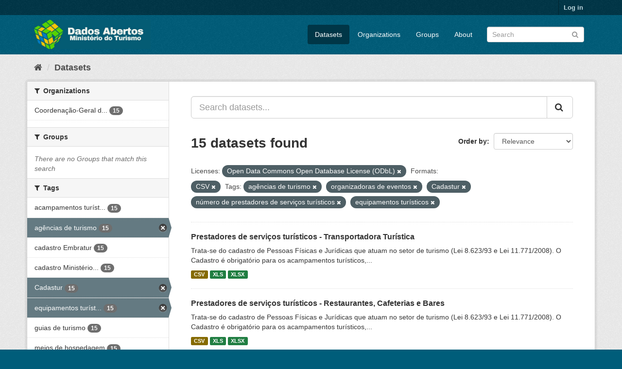

--- FILE ---
content_type: text/html; charset=utf-8
request_url: https://dados.turismo.gov.br/dataset/?license_id=odc-odbl&tags=ag%C3%AAncias+de+turismo&tags=organizadoras+de+eventos&tags=Cadastur&tags=n%C3%BAmero+de+prestadores+de+servi%C3%A7os+tur%C3%ADsticos&tags=equipamentos+tur%C3%ADsticos&res_format=CSV
body_size: 7365
content:
<!DOCTYPE html>
<!--[if IE 9]> <html lang="en" class="ie9"> <![endif]-->
<!--[if gt IE 8]><!--> <html lang="en"> <!--<![endif]-->
  <head>
    <meta charset="utf-8" />
      <meta name="generator" content="ckan 2.9.2" />
      <meta name="viewport" content="width=device-width, initial-scale=1.0">
    <title>Dataset - Dados Abertos</title>

    
    <link rel="shortcut icon" href="/base/images/ckan.ico" />
    
      
      
      
      
    

    
      
      
    

    
    <link href="/webassets/base/a98d57ea_main.css" rel="stylesheet"/>
    
  </head>

  
  <body data-site-root="https://dados.turismo.gov.br/" data-locale-root="https://dados.turismo.gov.br/" >

    
    <div class="sr-only sr-only-focusable"><a href="#content">Skip to content</a></div>
  

  
     
<div class="account-masthead">
  <div class="container">
     
    <nav class="account not-authed" aria-label="Account">
      <ul class="list-unstyled">
        
        <li><a href="/user/login">Log in</a></li>
         
      </ul>
    </nav>
     
  </div>
</div>

<header class="navbar navbar-static-top masthead">
    
  <div class="container">
    <div class="navbar-right">
      <button data-target="#main-navigation-toggle" data-toggle="collapse" class="navbar-toggle collapsed" type="button" aria-label="expand or collapse" aria-expanded="false">
        <span class="sr-only">Toggle navigation</span>
        <span class="fa fa-bars"></span>
      </button>
    </div>
    <hgroup class="header-image navbar-left">
       
      <a class="logo" href="/"><img src="/uploads/admin/2021-10-19-130513.513282BannerDadosAbertosCkanv2.jpg" alt="Dados Abertos" title="Dados Abertos" /></a>
       
    </hgroup>

    <div class="collapse navbar-collapse" id="main-navigation-toggle">
      
      <nav class="section navigation">
        <ul class="nav nav-pills">
            
		<li class="active"><a href="/dataset/">Datasets</a></li><li><a href="/organization/">Organizations</a></li><li><a href="/group/">Groups</a></li><li><a href="/about">About</a></li>
	    
        </ul>
      </nav>
       
      <form class="section site-search simple-input" action="/dataset/" method="get">
        <div class="field">
          <label for="field-sitewide-search">Search Datasets</label>
          <input id="field-sitewide-search" type="text" class="form-control" name="q" placeholder="Search" aria-label="Search datasets"/>
          <button class="btn-search" type="submit" aria-label="Submit"><i class="fa fa-search"></i></button>
        </div>
      </form>
      
    </div>
  </div>
</header>

  
    <div class="main">
      <div id="content" class="container">
        
          
            <div class="flash-messages">
              
                
              
            </div>
          

          
            <div class="toolbar" role="navigation" aria-label="Breadcrumb">
              
                
                  <ol class="breadcrumb">
                    
<li class="home"><a href="/" aria-label="Home"><i class="fa fa-home"></i><span> Home</span></a></li>
                    
  <li class="active"><a href="/dataset/">Datasets</a></li>

                  </ol>
                
              
            </div>
          

          <div class="row wrapper">
            
            
            

            
              <aside class="secondary col-sm-3">
                
                
  <div class="filters">
    <div>
      
        

    
    
	
	    
	    
		<section class="module module-narrow module-shallow">
		    
			<h2 class="module-heading">
			    <i class="fa fa-filter"></i>
			    
			    Organizations
			</h2>
		    
		    
			
			    
				<nav aria-label="Organizations">
				    <ul class="list-unstyled nav nav-simple nav-facet">
					
					    
					    
					    
					    
					    <li class="nav-item">
						<a href="/dataset/?license_id=odc-odbl&amp;res_format=CSV&amp;tags=ag%C3%AAncias+de+turismo&amp;tags=organizadoras+de+eventos&amp;tags=Cadastur&amp;tags=n%C3%BAmero+de+prestadores+de+servi%C3%A7os+tur%C3%ADsticos&amp;tags=equipamentos+tur%C3%ADsticos&amp;organization=coordenacao-geral-de-cadastramento-e-fiscalizacao-de-prestadores-servicos-turisticos" title="Coordenação-Geral de Cadastramento e Fiscalização de Prestadores Serviços Turísticos">
						    <span class="item-label">Coordenação-Geral d...</span>
						    <span class="hidden separator"> - </span>
						    <span class="item-count badge">15</span>
						</a>
					    </li>
					
				    </ul>
				</nav>

				<p class="module-footer">
				    
					
				    
				</p>
			    
			
		    
		</section>
	    
	
    

      
        

    
    
	
	    
	    
		<section class="module module-narrow module-shallow">
		    
			<h2 class="module-heading">
			    <i class="fa fa-filter"></i>
			    
			    Groups
			</h2>
		    
		    
			
			    
				<p class="module-content empty">There are no Groups that match this search</p>
			    
			
		    
		</section>
	    
	
    

      
        

    
    
	
	    
	    
		<section class="module module-narrow module-shallow">
		    
			<h2 class="module-heading">
			    <i class="fa fa-filter"></i>
			    
			    Tags
			</h2>
		    
		    
			
			    
				<nav aria-label="Tags">
				    <ul class="list-unstyled nav nav-simple nav-facet">
					
					    
					    
					    
					    
					    <li class="nav-item">
						<a href="/dataset/?license_id=odc-odbl&amp;res_format=CSV&amp;tags=ag%C3%AAncias+de+turismo&amp;tags=organizadoras+de+eventos&amp;tags=Cadastur&amp;tags=n%C3%BAmero+de+prestadores+de+servi%C3%A7os+tur%C3%ADsticos&amp;tags=equipamentos+tur%C3%ADsticos&amp;tags=acampamentos+tur%C3%ADsticos" title="acampamentos turísticos">
						    <span class="item-label">acampamentos turíst...</span>
						    <span class="hidden separator"> - </span>
						    <span class="item-count badge">15</span>
						</a>
					    </li>
					
					    
					    
					    
					    
					    <li class="nav-item active">
						<a href="/dataset/?license_id=odc-odbl&amp;res_format=CSV&amp;tags=organizadoras+de+eventos&amp;tags=Cadastur&amp;tags=n%C3%BAmero+de+prestadores+de+servi%C3%A7os+tur%C3%ADsticos&amp;tags=equipamentos+tur%C3%ADsticos" title="">
						    <span class="item-label">agências de turismo</span>
						    <span class="hidden separator"> - </span>
						    <span class="item-count badge">15</span>
						</a>
					    </li>
					
					    
					    
					    
					    
					    <li class="nav-item">
						<a href="/dataset/?license_id=odc-odbl&amp;res_format=CSV&amp;tags=ag%C3%AAncias+de+turismo&amp;tags=organizadoras+de+eventos&amp;tags=Cadastur&amp;tags=n%C3%BAmero+de+prestadores+de+servi%C3%A7os+tur%C3%ADsticos&amp;tags=equipamentos+tur%C3%ADsticos&amp;tags=cadastro+Embratur" title="">
						    <span class="item-label">cadastro Embratur</span>
						    <span class="hidden separator"> - </span>
						    <span class="item-count badge">15</span>
						</a>
					    </li>
					
					    
					    
					    
					    
					    <li class="nav-item">
						<a href="/dataset/?license_id=odc-odbl&amp;res_format=CSV&amp;tags=ag%C3%AAncias+de+turismo&amp;tags=organizadoras+de+eventos&amp;tags=Cadastur&amp;tags=n%C3%BAmero+de+prestadores+de+servi%C3%A7os+tur%C3%ADsticos&amp;tags=equipamentos+tur%C3%ADsticos&amp;tags=cadastro+Minist%C3%A9rio+do+Turismo" title="cadastro Ministério do Turismo">
						    <span class="item-label">cadastro Ministério...</span>
						    <span class="hidden separator"> - </span>
						    <span class="item-count badge">15</span>
						</a>
					    </li>
					
					    
					    
					    
					    
					    <li class="nav-item active">
						<a href="/dataset/?license_id=odc-odbl&amp;res_format=CSV&amp;tags=ag%C3%AAncias+de+turismo&amp;tags=organizadoras+de+eventos&amp;tags=n%C3%BAmero+de+prestadores+de+servi%C3%A7os+tur%C3%ADsticos&amp;tags=equipamentos+tur%C3%ADsticos" title="">
						    <span class="item-label">Cadastur</span>
						    <span class="hidden separator"> - </span>
						    <span class="item-count badge">15</span>
						</a>
					    </li>
					
					    
					    
					    
					    
					    <li class="nav-item active">
						<a href="/dataset/?license_id=odc-odbl&amp;res_format=CSV&amp;tags=ag%C3%AAncias+de+turismo&amp;tags=organizadoras+de+eventos&amp;tags=Cadastur&amp;tags=n%C3%BAmero+de+prestadores+de+servi%C3%A7os+tur%C3%ADsticos" title="equipamentos turísticos">
						    <span class="item-label">equipamentos turíst...</span>
						    <span class="hidden separator"> - </span>
						    <span class="item-count badge">15</span>
						</a>
					    </li>
					
					    
					    
					    
					    
					    <li class="nav-item">
						<a href="/dataset/?license_id=odc-odbl&amp;res_format=CSV&amp;tags=ag%C3%AAncias+de+turismo&amp;tags=organizadoras+de+eventos&amp;tags=Cadastur&amp;tags=n%C3%BAmero+de+prestadores+de+servi%C3%A7os+tur%C3%ADsticos&amp;tags=equipamentos+tur%C3%ADsticos&amp;tags=guias+de+turismo" title="">
						    <span class="item-label">guias de turismo</span>
						    <span class="hidden separator"> - </span>
						    <span class="item-count badge">15</span>
						</a>
					    </li>
					
					    
					    
					    
					    
					    <li class="nav-item">
						<a href="/dataset/?license_id=odc-odbl&amp;res_format=CSV&amp;tags=ag%C3%AAncias+de+turismo&amp;tags=organizadoras+de+eventos&amp;tags=Cadastur&amp;tags=n%C3%BAmero+de+prestadores+de+servi%C3%A7os+tur%C3%ADsticos&amp;tags=equipamentos+tur%C3%ADsticos&amp;tags=meios+de+hospedagem" title="">
						    <span class="item-label">meios de hospedagem</span>
						    <span class="hidden separator"> - </span>
						    <span class="item-count badge">15</span>
						</a>
					    </li>
					
					    
					    
					    
					    
					    <li class="nav-item active">
						<a href="/dataset/?license_id=odc-odbl&amp;res_format=CSV&amp;tags=ag%C3%AAncias+de+turismo&amp;tags=organizadoras+de+eventos&amp;tags=Cadastur&amp;tags=equipamentos+tur%C3%ADsticos" title="número de prestadores de serviços turísticos">
						    <span class="item-label">número de prestador...</span>
						    <span class="hidden separator"> - </span>
						    <span class="item-count badge">15</span>
						</a>
					    </li>
					
					    
					    
					    
					    
					    <li class="nav-item active">
						<a href="/dataset/?license_id=odc-odbl&amp;res_format=CSV&amp;tags=ag%C3%AAncias+de+turismo&amp;tags=Cadastur&amp;tags=n%C3%BAmero+de+prestadores+de+servi%C3%A7os+tur%C3%ADsticos&amp;tags=equipamentos+tur%C3%ADsticos" title="organizadoras de eventos">
						    <span class="item-label">organizadoras de ev...</span>
						    <span class="hidden separator"> - </span>
						    <span class="item-count badge">15</span>
						</a>
					    </li>
					
				    </ul>
				</nav>

				<p class="module-footer">
				    
					
					    <a href="/dataset/?license_id=odc-odbl&amp;res_format=CSV&amp;tags=ag%C3%AAncias+de+turismo&amp;tags=organizadoras+de+eventos&amp;tags=Cadastur&amp;tags=n%C3%BAmero+de+prestadores+de+servi%C3%A7os+tur%C3%ADsticos&amp;tags=equipamentos+tur%C3%ADsticos&amp;_tags_limit=0" class="read-more">Show More Tags</a>
					
				    
				</p>
			    
			
		    
		</section>
	    
	
    

      
        

    
    
	
	    
	    
		<section class="module module-narrow module-shallow">
		    
			<h2 class="module-heading">
			    <i class="fa fa-filter"></i>
			    
			    Formats
			</h2>
		    
		    
			
			    
				<nav aria-label="Formats">
				    <ul class="list-unstyled nav nav-simple nav-facet">
					
					    
					    
					    
					    
					    <li class="nav-item active">
						<a href="/dataset/?license_id=odc-odbl&amp;tags=ag%C3%AAncias+de+turismo&amp;tags=organizadoras+de+eventos&amp;tags=Cadastur&amp;tags=n%C3%BAmero+de+prestadores+de+servi%C3%A7os+tur%C3%ADsticos&amp;tags=equipamentos+tur%C3%ADsticos" title="">
						    <span class="item-label">CSV</span>
						    <span class="hidden separator"> - </span>
						    <span class="item-count badge">15</span>
						</a>
					    </li>
					
					    
					    
					    
					    
					    <li class="nav-item">
						<a href="/dataset/?license_id=odc-odbl&amp;res_format=CSV&amp;tags=ag%C3%AAncias+de+turismo&amp;tags=organizadoras+de+eventos&amp;tags=Cadastur&amp;tags=n%C3%BAmero+de+prestadores+de+servi%C3%A7os+tur%C3%ADsticos&amp;tags=equipamentos+tur%C3%ADsticos&amp;res_format=XLS" title="">
						    <span class="item-label">XLS</span>
						    <span class="hidden separator"> - </span>
						    <span class="item-count badge">15</span>
						</a>
					    </li>
					
					    
					    
					    
					    
					    <li class="nav-item">
						<a href="/dataset/?license_id=odc-odbl&amp;res_format=CSV&amp;tags=ag%C3%AAncias+de+turismo&amp;tags=organizadoras+de+eventos&amp;tags=Cadastur&amp;tags=n%C3%BAmero+de+prestadores+de+servi%C3%A7os+tur%C3%ADsticos&amp;tags=equipamentos+tur%C3%ADsticos&amp;res_format=XLSX" title="">
						    <span class="item-label">XLSX</span>
						    <span class="hidden separator"> - </span>
						    <span class="item-count badge">15</span>
						</a>
					    </li>
					
					    
					    
					    
					    
					    <li class="nav-item">
						<a href="/dataset/?license_id=odc-odbl&amp;res_format=CSV&amp;tags=ag%C3%AAncias+de+turismo&amp;tags=organizadoras+de+eventos&amp;tags=Cadastur&amp;tags=n%C3%BAmero+de+prestadores+de+servi%C3%A7os+tur%C3%ADsticos&amp;tags=equipamentos+tur%C3%ADsticos&amp;res_format=xlxs" title="">
						    <span class="item-label">xlxs</span>
						    <span class="hidden separator"> - </span>
						    <span class="item-count badge">1</span>
						</a>
					    </li>
					
				    </ul>
				</nav>

				<p class="module-footer">
				    
					
				    
				</p>
			    
			
		    
		</section>
	    
	
    

      
        

    
    
	
	    
	    
		<section class="module module-narrow module-shallow">
		    
			<h2 class="module-heading">
			    <i class="fa fa-filter"></i>
			    
			    Licenses
			</h2>
		    
		    
			
			    
				<nav aria-label="Licenses">
				    <ul class="list-unstyled nav nav-simple nav-facet">
					
					    
					    
					    
					    
					    <li class="nav-item active">
						<a href="/dataset/?res_format=CSV&amp;tags=ag%C3%AAncias+de+turismo&amp;tags=organizadoras+de+eventos&amp;tags=Cadastur&amp;tags=n%C3%BAmero+de+prestadores+de+servi%C3%A7os+tur%C3%ADsticos&amp;tags=equipamentos+tur%C3%ADsticos" title="Open Data Commons Open Database License (ODbL)">
						    <span class="item-label">Open Data Commons O...</span>
						    <span class="hidden separator"> - </span>
						    <span class="item-count badge">15</span>
						</a>
					    </li>
					
				    </ul>
				</nav>

				<p class="module-footer">
				    
					
				    
				</p>
			    
			
		    
		</section>
	    
	
    

      
    </div>
    <a class="close no-text hide-filters"><i class="fa fa-times-circle"></i><span class="text">close</span></a>
  </div>

              </aside>
            

            
              <div class="primary col-sm-9 col-xs-12" role="main">
                
                
  <section class="module">
    <div class="module-content">
      
        
      
      
        
        
        







<form id="dataset-search-form" class="search-form" method="get" data-module="select-switch">

  
    <div class="input-group search-input-group">
      <input aria-label="Search datasets..." id="field-giant-search" type="text" class="form-control input-lg" name="q" value="" autocomplete="off" placeholder="Search datasets...">
      
      <span class="input-group-btn">
        <button class="btn btn-default btn-lg" type="submit" value="search" aria-label="Submit">
          <i class="fa fa-search"></i>
        </button>
      </span>
      
    </div>
  

  
    <span>
  
  

  
  
  
  <input type="hidden" name="license_id" value="odc-odbl" />
  
  
  
  
  
  <input type="hidden" name="res_format" value="CSV" />
  
  
  
  
  
  <input type="hidden" name="tags" value="agências de turismo" />
  
  
  
  
  
  <input type="hidden" name="tags" value="organizadoras de eventos" />
  
  
  
  
  
  <input type="hidden" name="tags" value="Cadastur" />
  
  
  
  
  
  <input type="hidden" name="tags" value="número de prestadores de serviços turísticos" />
  
  
  
  
  
  <input type="hidden" name="tags" value="equipamentos turísticos" />
  
  
  
  </span>
  

  
    
      <div class="form-select form-group control-order-by">
        <label for="field-order-by">Order by</label>
        <select id="field-order-by" name="sort" class="form-control">
          
            
              <option value="score desc, metadata_modified desc" selected="selected">Relevance</option>
            
          
            
              <option value="title_string asc">Name Ascending</option>
            
          
            
              <option value="title_string desc">Name Descending</option>
            
          
            
              <option value="metadata_modified desc">Last Modified</option>
            
          
            
          
        </select>
        
        <button class="btn btn-default js-hide" type="submit">Go</button>
        
      </div>
    
  

  
    
      <h1>

  
  
  
  

15 datasets found</h1>
    
  

  
    
      <p class="filter-list">
        
          
          <span class="facet">Licenses:</span>
          
            <span class="filtered pill">Open Data Commons Open Database License (ODbL)
              <a href="/dataset/?res_format=CSV&amp;tags=ag%C3%AAncias+de+turismo&amp;tags=organizadoras+de+eventos&amp;tags=Cadastur&amp;tags=n%C3%BAmero+de+prestadores+de+servi%C3%A7os+tur%C3%ADsticos&amp;tags=equipamentos+tur%C3%ADsticos" class="remove" title="Remove"><i class="fa fa-times"></i></a>
            </span>
          
        
          
          <span class="facet">Formats:</span>
          
            <span class="filtered pill">CSV
              <a href="/dataset/?license_id=odc-odbl&amp;tags=ag%C3%AAncias+de+turismo&amp;tags=organizadoras+de+eventos&amp;tags=Cadastur&amp;tags=n%C3%BAmero+de+prestadores+de+servi%C3%A7os+tur%C3%ADsticos&amp;tags=equipamentos+tur%C3%ADsticos" class="remove" title="Remove"><i class="fa fa-times"></i></a>
            </span>
          
        
          
          <span class="facet">Tags:</span>
          
            <span class="filtered pill">agências de turismo
              <a href="/dataset/?license_id=odc-odbl&amp;res_format=CSV&amp;tags=organizadoras+de+eventos&amp;tags=Cadastur&amp;tags=n%C3%BAmero+de+prestadores+de+servi%C3%A7os+tur%C3%ADsticos&amp;tags=equipamentos+tur%C3%ADsticos" class="remove" title="Remove"><i class="fa fa-times"></i></a>
            </span>
          
            <span class="filtered pill">organizadoras de eventos
              <a href="/dataset/?license_id=odc-odbl&amp;res_format=CSV&amp;tags=ag%C3%AAncias+de+turismo&amp;tags=Cadastur&amp;tags=n%C3%BAmero+de+prestadores+de+servi%C3%A7os+tur%C3%ADsticos&amp;tags=equipamentos+tur%C3%ADsticos" class="remove" title="Remove"><i class="fa fa-times"></i></a>
            </span>
          
            <span class="filtered pill">Cadastur
              <a href="/dataset/?license_id=odc-odbl&amp;res_format=CSV&amp;tags=ag%C3%AAncias+de+turismo&amp;tags=organizadoras+de+eventos&amp;tags=n%C3%BAmero+de+prestadores+de+servi%C3%A7os+tur%C3%ADsticos&amp;tags=equipamentos+tur%C3%ADsticos" class="remove" title="Remove"><i class="fa fa-times"></i></a>
            </span>
          
            <span class="filtered pill">número de prestadores de serviços turísticos
              <a href="/dataset/?license_id=odc-odbl&amp;res_format=CSV&amp;tags=ag%C3%AAncias+de+turismo&amp;tags=organizadoras+de+eventos&amp;tags=Cadastur&amp;tags=equipamentos+tur%C3%ADsticos" class="remove" title="Remove"><i class="fa fa-times"></i></a>
            </span>
          
            <span class="filtered pill">equipamentos turísticos
              <a href="/dataset/?license_id=odc-odbl&amp;res_format=CSV&amp;tags=ag%C3%AAncias+de+turismo&amp;tags=organizadoras+de+eventos&amp;tags=Cadastur&amp;tags=n%C3%BAmero+de+prestadores+de+servi%C3%A7os+tur%C3%ADsticos" class="remove" title="Remove"><i class="fa fa-times"></i></a>
            </span>
          
        
      </p>
      <a class="show-filters btn btn-default">Filter Results</a>
    
  

</form>




      
      
        

  
    <ul class="dataset-list list-unstyled">
    	
	      
	        






  <li class="dataset-item">
    
      <div class="dataset-content">
        
          <h2 class="dataset-heading">
            
              
            
            
		<a href="/dataset/transportadora-turistica">Prestadores de serviços turísticos - Transportadora Turística</a>
            
            
              
              
            
          </h2>
        
        
          
        
        
          
            <div>Trata-se do cadastro de Pessoas Físicas e Jurídicas que atuam no setor de turismo (Lei 8.623/93 e Lei 11.771/2008). O Cadastro é obrigatório para os acampamentos turísticos,...</div>
          
        
      </div>
      
        
          
            <ul class="dataset-resources list-unstyled">
              
                
                <li>
                  <a href="/dataset/transportadora-turistica" class="label label-default" data-format="csv">CSV</a>
                </li>
                
                <li>
                  <a href="/dataset/transportadora-turistica" class="label label-default" data-format="xls">XLS</a>
                </li>
                
                <li>
                  <a href="/dataset/transportadora-turistica" class="label label-default" data-format="xlsx">XLSX</a>
                </li>
                
              
            </ul>
          
        
      
    
  </li>

	      
	        






  <li class="dataset-item">
    
      <div class="dataset-content">
        
          <h2 class="dataset-heading">
            
              
            
            
		<a href="/dataset/restaurantes-cafeterias-e-bares">Prestadores de serviços turísticos - Restaurantes, Cafeterias e Bares</a>
            
            
              
              
            
          </h2>
        
        
          
        
        
          
            <div>Trata-se do cadastro de Pessoas Físicas e Jurídicas que atuam no setor de turismo (Lei 8.623/93 e Lei 11.771/2008). O Cadastro é obrigatório para os acampamentos turísticos,...</div>
          
        
      </div>
      
        
          
            <ul class="dataset-resources list-unstyled">
              
                
                <li>
                  <a href="/dataset/restaurantes-cafeterias-e-bares" class="label label-default" data-format="csv">CSV</a>
                </li>
                
                <li>
                  <a href="/dataset/restaurantes-cafeterias-e-bares" class="label label-default" data-format="xls">XLS</a>
                </li>
                
                <li>
                  <a href="/dataset/restaurantes-cafeterias-e-bares" class="label label-default" data-format="xlsx">XLSX</a>
                </li>
                
              
            </ul>
          
        
      
    
  </li>

	      
	        






  <li class="dataset-item">
    
      <div class="dataset-content">
        
          <h2 class="dataset-heading">
            
              
            
            
		<a href="/dataset/prestador-de-servicos-de-infraestrutura-de-apoio-a-eventos">Prestadores de serviços turísticos - Prestador de Serviços de Infraestrutura ...</a>
            
            
              
              
            
          </h2>
        
        
          
        
        
          
            <div>Trata-se do cadastro de Pessoas Físicas e Jurídicas que atuam no setor de turismo (Lei 8.623/93 e Lei 11.771/2008). O Cadastro é obrigatório para os acampamentos turísticos,...</div>
          
        
      </div>
      
        
          
            <ul class="dataset-resources list-unstyled">
              
                
                <li>
                  <a href="/dataset/prestador-de-servicos-de-infraestrutura-de-apoio-a-eventos" class="label label-default" data-format="csv">CSV</a>
                </li>
                
                <li>
                  <a href="/dataset/prestador-de-servicos-de-infraestrutura-de-apoio-a-eventos" class="label label-default" data-format="xls">XLS</a>
                </li>
                
                <li>
                  <a href="/dataset/prestador-de-servicos-de-infraestrutura-de-apoio-a-eventos" class="label label-default" data-format="xlsx">XLSX</a>
                </li>
                
              
            </ul>
          
        
      
    
  </li>

	      
	        






  <li class="dataset-item">
    
      <div class="dataset-content">
        
          <h2 class="dataset-heading">
            
              
            
            
		<a href="/dataset/prestador-especializado-em-segmentos-turisticos">Prestadores de serviços turísticos - Prestador Especializado em Segmentos Tur...</a>
            
            
              
              
            
          </h2>
        
        
          
        
        
          
            <div>Trata-se do cadastro de Pessoas Físicas e Jurídicas que atuam no setor de turismo (Lei 8.623/93 e Lei 11.771/2008). O Cadastro é obrigatório para os acampamentos turísticos,...</div>
          
        
      </div>
      
        
          
            <ul class="dataset-resources list-unstyled">
              
                
                <li>
                  <a href="/dataset/prestador-especializado-em-segmentos-turisticos" class="label label-default" data-format="csv">CSV</a>
                </li>
                
                <li>
                  <a href="/dataset/prestador-especializado-em-segmentos-turisticos" class="label label-default" data-format="xls">XLS</a>
                </li>
                
                <li>
                  <a href="/dataset/prestador-especializado-em-segmentos-turisticos" class="label label-default" data-format="xlsx">XLSX</a>
                </li>
                
              
            </ul>
          
        
      
    
  </li>

	      
	        






  <li class="dataset-item">
    
      <div class="dataset-content">
        
          <h2 class="dataset-heading">
            
              
            
            
		<a href="/dataset/organizador-de-eventos">Prestadores de serviços turísticos - Organizador de Eventos</a>
            
            
              
              
            
          </h2>
        
        
          
        
        
          
            <div>Trata-se do cadastro de Pessoas Físicas e Jurídicas que atuam no setor de turismo (Lei 8.623/93 e Lei 11.771/2008). O Cadastro é obrigatório para os acampamentos turísticos,...</div>
          
        
      </div>
      
        
          
            <ul class="dataset-resources list-unstyled">
              
                
                <li>
                  <a href="/dataset/organizador-de-eventos" class="label label-default" data-format="csv">CSV</a>
                </li>
                
                <li>
                  <a href="/dataset/organizador-de-eventos" class="label label-default" data-format="xls">XLS</a>
                </li>
                
                <li>
                  <a href="/dataset/organizador-de-eventos" class="label label-default" data-format="xlsx">XLSX</a>
                </li>
                
              
            </ul>
          
        
      
    
  </li>

	      
	        






  <li class="dataset-item">
    
      <div class="dataset-content">
        
          <h2 class="dataset-heading">
            
              
            
            
		<a href="/dataset/meios-de-hospedagem">Prestadores de serviços turísticos - Meios de Hospedagem</a>
            
            
              
              
            
          </h2>
        
        
          
        
        
          
            <div>Trata-se do cadastro de Pessoas Físicas e Jurídicas que atuam no setor de turismo (Lei 8.623/93 e Lei 11.771/2008). O Cadastro é obrigatório para os acampamentos turísticos,...</div>
          
        
      </div>
      
        
          
            <ul class="dataset-resources list-unstyled">
              
                
                <li>
                  <a href="/dataset/meios-de-hospedagem" class="label label-default" data-format="csv">CSV</a>
                </li>
                
                <li>
                  <a href="/dataset/meios-de-hospedagem" class="label label-default" data-format="xls">XLS</a>
                </li>
                
                <li>
                  <a href="/dataset/meios-de-hospedagem" class="label label-default" data-format="xlsx">XLSX</a>
                </li>
                
              
            </ul>
          
        
      
    
  </li>

	      
	        






  <li class="dataset-item">
    
      <div class="dataset-content">
        
          <h2 class="dataset-heading">
            
              
            
            
		<a href="/dataset/locadora-de-veiculos">Prestadores de serviços turísticos - Locadora de Veículos</a>
            
            
              
              
            
          </h2>
        
        
          
        
        
          
            <div>Trata-se do cadastro de Pessoas Físicas e Jurídicas que atuam no setor de turismo (Lei 8.623/93 e Lei 11.771/2008). O Cadastro é obrigatório para os acampamentos turísticos,...</div>
          
        
      </div>
      
        
          
            <ul class="dataset-resources list-unstyled">
              
                
                <li>
                  <a href="/dataset/locadora-de-veiculos" class="label label-default" data-format="csv">CSV</a>
                </li>
                
                <li>
                  <a href="/dataset/locadora-de-veiculos" class="label label-default" data-format="xls">XLS</a>
                </li>
                
                <li>
                  <a href="/dataset/locadora-de-veiculos" class="label label-default" data-format="xlsx">XLSX</a>
                </li>
                
              
            </ul>
          
        
      
    
  </li>

	      
	        






  <li class="dataset-item">
    
      <div class="dataset-content">
        
          <h2 class="dataset-heading">
            
              
            
            
		<a href="/dataset/prestadores-de-servicos-turisticos-guia-turismo_2">Prestadores de serviços turísticos - Guia de Turismo</a>
            
            
              
              
            
          </h2>
        
        
          
        
        
          
            <div>Trata-se do cadastro de Pessoas Físicas e Jurídicas que atuam no setor de turismo (Lei 8.623/93 e Lei 11.771/2008). O Cadastro é obrigatório para os acampamentos turísticos,...</div>
          
        
      </div>
      
        
          
            <ul class="dataset-resources list-unstyled">
              
                
                <li>
                  <a href="/dataset/prestadores-de-servicos-turisticos-guia-turismo_2" class="label label-default" data-format="csv">CSV</a>
                </li>
                
                <li>
                  <a href="/dataset/prestadores-de-servicos-turisticos-guia-turismo_2" class="label label-default" data-format="xls">XLS</a>
                </li>
                
                <li>
                  <a href="/dataset/prestadores-de-servicos-turisticos-guia-turismo_2" class="label label-default" data-format="xlsx">XLSX</a>
                </li>
                
              
            </ul>
          
        
      
    
  </li>

	      
	        






  <li class="dataset-item">
    
      <div class="dataset-content">
        
          <h2 class="dataset-heading">
            
              
            
            
		<a href="/dataset/empreendimento-de-apoio-ao-turismo-nautico-ou-a-pesca-desportiva">Prestadores de serviços turísticos - Empreendimento de Apoio ao Turismo Náuti...</a>
            
            
              
              
            
          </h2>
        
        
          
        
        
          
            <div>Trata-se do cadastro de Pessoas Físicas e Jurídicas que atuam no setor de turismo (Lei 8.623/93 e Lei 11.771/2008). O Cadastro é obrigatório para os acampamentos turísticos,...</div>
          
        
      </div>
      
        
          
            <ul class="dataset-resources list-unstyled">
              
                
                <li>
                  <a href="/dataset/empreendimento-de-apoio-ao-turismo-nautico-ou-a-pesca-desportiva" class="label label-default" data-format="csv">CSV</a>
                </li>
                
                <li>
                  <a href="/dataset/empreendimento-de-apoio-ao-turismo-nautico-ou-a-pesca-desportiva" class="label label-default" data-format="xls">XLS</a>
                </li>
                
                <li>
                  <a href="/dataset/empreendimento-de-apoio-ao-turismo-nautico-ou-a-pesca-desportiva" class="label label-default" data-format="xlsx">XLSX</a>
                </li>
                
              
            </ul>
          
        
      
    
  </li>

	      
	        






  <li class="dataset-item">
    
      <div class="dataset-content">
        
          <h2 class="dataset-heading">
            
              
            
            
		<a href="/dataset/centro-de-convencoes">Prestadores de serviços turísticos - Centro de Convenções</a>
            
            
              
              
            
          </h2>
        
        
          
        
        
          
            <div>Trata-se do cadastro de Pessoas Físicas e Jurídicas que atuam no setor de turismo (Lei 8.623/93 e Lei 11.771/2008). O Cadastro é obrigatório para os acampamentos turísticos,...</div>
          
        
      </div>
      
        
          
            <ul class="dataset-resources list-unstyled">
              
                
                <li>
                  <a href="/dataset/centro-de-convencoes" class="label label-default" data-format="csv">CSV</a>
                </li>
                
                <li>
                  <a href="/dataset/centro-de-convencoes" class="label label-default" data-format="xls">XLS</a>
                </li>
                
                <li>
                  <a href="/dataset/centro-de-convencoes" class="label label-default" data-format="xlsx">XLSX</a>
                </li>
                
              
            </ul>
          
        
      
    
  </li>

	      
	        






  <li class="dataset-item">
    
      <div class="dataset-content">
        
          <h2 class="dataset-heading">
            
              
            
            
		<a href="/dataset/casas-de-espetaculos-e-equipamentos-de-animacao-turistica">Prestadores de serviços turísticos - Casas de Espetáculos e Equipamentos de A...</a>
            
            
              
              
            
          </h2>
        
        
          
        
        
          
            <div>Trata-se do cadastro de Pessoas Físicas e Jurídicas que atuam no setor de turismo (Lei 8.623/93 e Lei 11.771/2008). O Cadastro é obrigatório para os acampamentos turísticos,...</div>
          
        
      </div>
      
        
          
            <ul class="dataset-resources list-unstyled">
              
                
                <li>
                  <a href="/dataset/casas-de-espetaculos-e-equipamentos-de-animacao-turistica" class="label label-default" data-format="csv">CSV</a>
                </li>
                
                <li>
                  <a href="/dataset/casas-de-espetaculos-e-equipamentos-de-animacao-turistica" class="label label-default" data-format="xls">XLS</a>
                </li>
                
                <li>
                  <a href="/dataset/casas-de-espetaculos-e-equipamentos-de-animacao-turistica" class="label label-default" data-format="xlsx">XLSX</a>
                </li>
                
                <li>
                  <a href="/dataset/casas-de-espetaculos-e-equipamentos-de-animacao-turistica" class="label label-default" data-format="xlxs">xlxs</a>
                </li>
                
              
            </ul>
          
        
      
    
  </li>

	      
	        






  <li class="dataset-item">
    
      <div class="dataset-content">
        
          <h2 class="dataset-heading">
            
              
            
            
		<a href="/dataset/agencia-de-turismo">Prestadores de serviços turísticos - Agência de Turismo</a>
            
            
              
              
            
          </h2>
        
        
          
        
        
          
            <div>Trata-se do cadastro de Pessoas Físicas e Jurídicas que atuam no setor de turismo (Lei 8.623/93 e Lei 11.771/2008). O Cadastro é obrigatório para os acampamentos turísticos,...</div>
          
        
      </div>
      
        
          
            <ul class="dataset-resources list-unstyled">
              
                
                <li>
                  <a href="/dataset/agencia-de-turismo" class="label label-default" data-format="csv">CSV</a>
                </li>
                
                <li>
                  <a href="/dataset/agencia-de-turismo" class="label label-default" data-format="xls">XLS</a>
                </li>
                
                <li>
                  <a href="/dataset/agencia-de-turismo" class="label label-default" data-format="xlsx">XLSX</a>
                </li>
                
              
            </ul>
          
        
      
    
  </li>

	      
	        






  <li class="dataset-item">
    
      <div class="dataset-content">
        
          <h2 class="dataset-heading">
            
              
            
            
		<a href="/dataset/acampamento-turistico">Prestadores de serviços turísticos - Acampamento Turístico</a>
            
            
              
              
            
          </h2>
        
        
          
        
        
          
            <div>Trata-se do cadastro de Pessoas Físicas e Jurídicas que atuam no setor de turismo (Lei 8.623/93 e Lei 11.771/2008). O Cadastro é obrigatório para os acampamentos turísticos,...</div>
          
        
      </div>
      
        
          
            <ul class="dataset-resources list-unstyled">
              
                
                <li>
                  <a href="/dataset/acampamento-turistico" class="label label-default" data-format="csv">CSV</a>
                </li>
                
                <li>
                  <a href="/dataset/acampamento-turistico" class="label label-default" data-format="xls">XLS</a>
                </li>
                
                <li>
                  <a href="/dataset/acampamento-turistico" class="label label-default" data-format="xlsx">XLSX</a>
                </li>
                
              
            </ul>
          
        
      
    
  </li>

	      
	        






  <li class="dataset-item">
    
      <div class="dataset-content">
        
          <h2 class="dataset-heading">
            
              
            
            
		<a href="/dataset/empreendimento-de-entretenimento-e-lazer-e-parques-aquaticos">Prestadores de serviços turísticos - Empreendimento de Entretenimento e Lazer...</a>
            
            
              
              
            
          </h2>
        
        
          
        
        
          
            <div>Trata-se do cadastro de Pessoas Físicas e Jurídicas que atuam no setor de turismo (Lei 8.623/93 e Lei 11.771/2008). O Cadastro é obrigatório para os acampamentos turísticos,...</div>
          
        
      </div>
      
        
          
            <ul class="dataset-resources list-unstyled">
              
                
                <li>
                  <a href="/dataset/empreendimento-de-entretenimento-e-lazer-e-parques-aquaticos" class="label label-default" data-format="csv">CSV</a>
                </li>
                
                <li>
                  <a href="/dataset/empreendimento-de-entretenimento-e-lazer-e-parques-aquaticos" class="label label-default" data-format="xls">XLS</a>
                </li>
                
                <li>
                  <a href="/dataset/empreendimento-de-entretenimento-e-lazer-e-parques-aquaticos" class="label label-default" data-format="xlsx">XLSX</a>
                </li>
                
              
            </ul>
          
        
      
    
  </li>

	      
	        






  <li class="dataset-item">
    
      <div class="dataset-content">
        
          <h2 class="dataset-heading">
            
              
            
            
		<a href="/dataset/parque-tematico">Prestadores de serviços turísticos - Parque Temático</a>
            
            
              
              
            
          </h2>
        
        
          
        
        
          
            <div>Trata-se do cadastro de Pessoas Físicas e Jurídicas que atuam no setor de turismo (Lei 8.623/93 e Lei 11.771/2008). O Cadastro é obrigatório para os acampamentos turísticos,...</div>
          
        
      </div>
      
        
          
            <ul class="dataset-resources list-unstyled">
              
                
                <li>
                  <a href="/dataset/parque-tematico" class="label label-default" data-format="csv">CSV</a>
                </li>
                
                <li>
                  <a href="/dataset/parque-tematico" class="label label-default" data-format="xls">XLS</a>
                </li>
                
                <li>
                  <a href="/dataset/parque-tematico" class="label label-default" data-format="xlsx">XLSX</a>
                </li>
                
              
            </ul>
          
        
      
    
  </li>

	      
	    
    </ul>
  

      
    </div>

    
      
    
  </section>

  
    <section class="module">
      <div class="module-content">
        
          <small>
            
            
            
          You can also access this registry using the <a href="/api/3">API</a> (see <a href="http://docs.ckan.org/en/2.9/api/">API Docs</a>).
          </small>
        
      </div>
    </section>
  

              </div>
            
          </div>
        
      </div>
    </div>
  
    <footer class="site-footer">
  <div class="container">
    
    <div class="row">
      <div class="col-md-8 footer-links">
        
          <ul class="list-unstyled">
            
              <li><a href="/about">About Dados Abertos</a></li>
            
          </ul>
          <ul class="list-unstyled">
            
              
              <li><a href="http://docs.ckan.org/en/2.9/api/">CKAN API</a></li>
              <li><a href="http://www.ckan.org/">CKAN Association</a></li>
              <li><a href="http://www.opendefinition.org/okd/"><img src="/base/images/od_80x15_blue.png" alt="Open Data"></a></li>
            
          </ul>
        
      </div>
      <div class="col-md-4 attribution">
        
          <p><strong>Powered by</strong> <a class="hide-text ckan-footer-logo" href="http://ckan.org">CKAN</a></p>
        
        
          
<form class="form-inline form-select lang-select" action="/util/redirect" data-module="select-switch" method="POST">
  <label for="field-lang-select">Language</label>
  <select id="field-lang-select" name="url" data-module="autocomplete" data-module-dropdown-class="lang-dropdown" data-module-container-class="lang-container">
    
      <option value="/en/dataset/?license_id=odc-odbl&amp;tags=ag%C3%AAncias+de+turismo&amp;tags=organizadoras+de+eventos&amp;tags=Cadastur&amp;tags=n%C3%BAmero+de+prestadores+de+servi%C3%A7os+tur%C3%ADsticos&amp;tags=equipamentos+tur%C3%ADsticos&amp;res_format=CSV" selected="selected">
        English
      </option>
    
      <option value="/pt_BR/dataset/?license_id=odc-odbl&amp;tags=ag%C3%AAncias+de+turismo&amp;tags=organizadoras+de+eventos&amp;tags=Cadastur&amp;tags=n%C3%BAmero+de+prestadores+de+servi%C3%A7os+tur%C3%ADsticos&amp;tags=equipamentos+tur%C3%ADsticos&amp;res_format=CSV" >
        português (Brasil)
      </option>
    
      <option value="/ja/dataset/?license_id=odc-odbl&amp;tags=ag%C3%AAncias+de+turismo&amp;tags=organizadoras+de+eventos&amp;tags=Cadastur&amp;tags=n%C3%BAmero+de+prestadores+de+servi%C3%A7os+tur%C3%ADsticos&amp;tags=equipamentos+tur%C3%ADsticos&amp;res_format=CSV" >
        日本語
      </option>
    
      <option value="/it/dataset/?license_id=odc-odbl&amp;tags=ag%C3%AAncias+de+turismo&amp;tags=organizadoras+de+eventos&amp;tags=Cadastur&amp;tags=n%C3%BAmero+de+prestadores+de+servi%C3%A7os+tur%C3%ADsticos&amp;tags=equipamentos+tur%C3%ADsticos&amp;res_format=CSV" >
        italiano
      </option>
    
      <option value="/cs_CZ/dataset/?license_id=odc-odbl&amp;tags=ag%C3%AAncias+de+turismo&amp;tags=organizadoras+de+eventos&amp;tags=Cadastur&amp;tags=n%C3%BAmero+de+prestadores+de+servi%C3%A7os+tur%C3%ADsticos&amp;tags=equipamentos+tur%C3%ADsticos&amp;res_format=CSV" >
        čeština (Česko)
      </option>
    
      <option value="/ca/dataset/?license_id=odc-odbl&amp;tags=ag%C3%AAncias+de+turismo&amp;tags=organizadoras+de+eventos&amp;tags=Cadastur&amp;tags=n%C3%BAmero+de+prestadores+de+servi%C3%A7os+tur%C3%ADsticos&amp;tags=equipamentos+tur%C3%ADsticos&amp;res_format=CSV" >
        català
      </option>
    
      <option value="/es/dataset/?license_id=odc-odbl&amp;tags=ag%C3%AAncias+de+turismo&amp;tags=organizadoras+de+eventos&amp;tags=Cadastur&amp;tags=n%C3%BAmero+de+prestadores+de+servi%C3%A7os+tur%C3%ADsticos&amp;tags=equipamentos+tur%C3%ADsticos&amp;res_format=CSV" >
        español
      </option>
    
      <option value="/fr/dataset/?license_id=odc-odbl&amp;tags=ag%C3%AAncias+de+turismo&amp;tags=organizadoras+de+eventos&amp;tags=Cadastur&amp;tags=n%C3%BAmero+de+prestadores+de+servi%C3%A7os+tur%C3%ADsticos&amp;tags=equipamentos+tur%C3%ADsticos&amp;res_format=CSV" >
        français
      </option>
    
      <option value="/el/dataset/?license_id=odc-odbl&amp;tags=ag%C3%AAncias+de+turismo&amp;tags=organizadoras+de+eventos&amp;tags=Cadastur&amp;tags=n%C3%BAmero+de+prestadores+de+servi%C3%A7os+tur%C3%ADsticos&amp;tags=equipamentos+tur%C3%ADsticos&amp;res_format=CSV" >
        Ελληνικά
      </option>
    
      <option value="/sv/dataset/?license_id=odc-odbl&amp;tags=ag%C3%AAncias+de+turismo&amp;tags=organizadoras+de+eventos&amp;tags=Cadastur&amp;tags=n%C3%BAmero+de+prestadores+de+servi%C3%A7os+tur%C3%ADsticos&amp;tags=equipamentos+tur%C3%ADsticos&amp;res_format=CSV" >
        svenska
      </option>
    
      <option value="/sr/dataset/?license_id=odc-odbl&amp;tags=ag%C3%AAncias+de+turismo&amp;tags=organizadoras+de+eventos&amp;tags=Cadastur&amp;tags=n%C3%BAmero+de+prestadores+de+servi%C3%A7os+tur%C3%ADsticos&amp;tags=equipamentos+tur%C3%ADsticos&amp;res_format=CSV" >
        српски
      </option>
    
      <option value="/no/dataset/?license_id=odc-odbl&amp;tags=ag%C3%AAncias+de+turismo&amp;tags=organizadoras+de+eventos&amp;tags=Cadastur&amp;tags=n%C3%BAmero+de+prestadores+de+servi%C3%A7os+tur%C3%ADsticos&amp;tags=equipamentos+tur%C3%ADsticos&amp;res_format=CSV" >
        norsk bokmål (Norge)
      </option>
    
      <option value="/sk/dataset/?license_id=odc-odbl&amp;tags=ag%C3%AAncias+de+turismo&amp;tags=organizadoras+de+eventos&amp;tags=Cadastur&amp;tags=n%C3%BAmero+de+prestadores+de+servi%C3%A7os+tur%C3%ADsticos&amp;tags=equipamentos+tur%C3%ADsticos&amp;res_format=CSV" >
        slovenčina
      </option>
    
      <option value="/fi/dataset/?license_id=odc-odbl&amp;tags=ag%C3%AAncias+de+turismo&amp;tags=organizadoras+de+eventos&amp;tags=Cadastur&amp;tags=n%C3%BAmero+de+prestadores+de+servi%C3%A7os+tur%C3%ADsticos&amp;tags=equipamentos+tur%C3%ADsticos&amp;res_format=CSV" >
        suomi
      </option>
    
      <option value="/ru/dataset/?license_id=odc-odbl&amp;tags=ag%C3%AAncias+de+turismo&amp;tags=organizadoras+de+eventos&amp;tags=Cadastur&amp;tags=n%C3%BAmero+de+prestadores+de+servi%C3%A7os+tur%C3%ADsticos&amp;tags=equipamentos+tur%C3%ADsticos&amp;res_format=CSV" >
        русский
      </option>
    
      <option value="/de/dataset/?license_id=odc-odbl&amp;tags=ag%C3%AAncias+de+turismo&amp;tags=organizadoras+de+eventos&amp;tags=Cadastur&amp;tags=n%C3%BAmero+de+prestadores+de+servi%C3%A7os+tur%C3%ADsticos&amp;tags=equipamentos+tur%C3%ADsticos&amp;res_format=CSV" >
        Deutsch
      </option>
    
      <option value="/pl/dataset/?license_id=odc-odbl&amp;tags=ag%C3%AAncias+de+turismo&amp;tags=organizadoras+de+eventos&amp;tags=Cadastur&amp;tags=n%C3%BAmero+de+prestadores+de+servi%C3%A7os+tur%C3%ADsticos&amp;tags=equipamentos+tur%C3%ADsticos&amp;res_format=CSV" >
        polski
      </option>
    
      <option value="/nl/dataset/?license_id=odc-odbl&amp;tags=ag%C3%AAncias+de+turismo&amp;tags=organizadoras+de+eventos&amp;tags=Cadastur&amp;tags=n%C3%BAmero+de+prestadores+de+servi%C3%A7os+tur%C3%ADsticos&amp;tags=equipamentos+tur%C3%ADsticos&amp;res_format=CSV" >
        Nederlands
      </option>
    
      <option value="/bg/dataset/?license_id=odc-odbl&amp;tags=ag%C3%AAncias+de+turismo&amp;tags=organizadoras+de+eventos&amp;tags=Cadastur&amp;tags=n%C3%BAmero+de+prestadores+de+servi%C3%A7os+tur%C3%ADsticos&amp;tags=equipamentos+tur%C3%ADsticos&amp;res_format=CSV" >
        български
      </option>
    
      <option value="/ko_KR/dataset/?license_id=odc-odbl&amp;tags=ag%C3%AAncias+de+turismo&amp;tags=organizadoras+de+eventos&amp;tags=Cadastur&amp;tags=n%C3%BAmero+de+prestadores+de+servi%C3%A7os+tur%C3%ADsticos&amp;tags=equipamentos+tur%C3%ADsticos&amp;res_format=CSV" >
        한국어 (대한민국)
      </option>
    
      <option value="/hu/dataset/?license_id=odc-odbl&amp;tags=ag%C3%AAncias+de+turismo&amp;tags=organizadoras+de+eventos&amp;tags=Cadastur&amp;tags=n%C3%BAmero+de+prestadores+de+servi%C3%A7os+tur%C3%ADsticos&amp;tags=equipamentos+tur%C3%ADsticos&amp;res_format=CSV" >
        magyar
      </option>
    
      <option value="/sl/dataset/?license_id=odc-odbl&amp;tags=ag%C3%AAncias+de+turismo&amp;tags=organizadoras+de+eventos&amp;tags=Cadastur&amp;tags=n%C3%BAmero+de+prestadores+de+servi%C3%A7os+tur%C3%ADsticos&amp;tags=equipamentos+tur%C3%ADsticos&amp;res_format=CSV" >
        slovenščina
      </option>
    
      <option value="/lv/dataset/?license_id=odc-odbl&amp;tags=ag%C3%AAncias+de+turismo&amp;tags=organizadoras+de+eventos&amp;tags=Cadastur&amp;tags=n%C3%BAmero+de+prestadores+de+servi%C3%A7os+tur%C3%ADsticos&amp;tags=equipamentos+tur%C3%ADsticos&amp;res_format=CSV" >
        latviešu
      </option>
    
      <option value="/am/dataset/?license_id=odc-odbl&amp;tags=ag%C3%AAncias+de+turismo&amp;tags=organizadoras+de+eventos&amp;tags=Cadastur&amp;tags=n%C3%BAmero+de+prestadores+de+servi%C3%A7os+tur%C3%ADsticos&amp;tags=equipamentos+tur%C3%ADsticos&amp;res_format=CSV" >
        አማርኛ
      </option>
    
      <option value="/ar/dataset/?license_id=odc-odbl&amp;tags=ag%C3%AAncias+de+turismo&amp;tags=organizadoras+de+eventos&amp;tags=Cadastur&amp;tags=n%C3%BAmero+de+prestadores+de+servi%C3%A7os+tur%C3%ADsticos&amp;tags=equipamentos+tur%C3%ADsticos&amp;res_format=CSV" >
        العربية
      </option>
    
      <option value="/da_DK/dataset/?license_id=odc-odbl&amp;tags=ag%C3%AAncias+de+turismo&amp;tags=organizadoras+de+eventos&amp;tags=Cadastur&amp;tags=n%C3%BAmero+de+prestadores+de+servi%C3%A7os+tur%C3%ADsticos&amp;tags=equipamentos+tur%C3%ADsticos&amp;res_format=CSV" >
        dansk (Danmark)
      </option>
    
      <option value="/en_AU/dataset/?license_id=odc-odbl&amp;tags=ag%C3%AAncias+de+turismo&amp;tags=organizadoras+de+eventos&amp;tags=Cadastur&amp;tags=n%C3%BAmero+de+prestadores+de+servi%C3%A7os+tur%C3%ADsticos&amp;tags=equipamentos+tur%C3%ADsticos&amp;res_format=CSV" >
        English (Australia)
      </option>
    
      <option value="/es_AR/dataset/?license_id=odc-odbl&amp;tags=ag%C3%AAncias+de+turismo&amp;tags=organizadoras+de+eventos&amp;tags=Cadastur&amp;tags=n%C3%BAmero+de+prestadores+de+servi%C3%A7os+tur%C3%ADsticos&amp;tags=equipamentos+tur%C3%ADsticos&amp;res_format=CSV" >
        español (Argentina)
      </option>
    
      <option value="/eu/dataset/?license_id=odc-odbl&amp;tags=ag%C3%AAncias+de+turismo&amp;tags=organizadoras+de+eventos&amp;tags=Cadastur&amp;tags=n%C3%BAmero+de+prestadores+de+servi%C3%A7os+tur%C3%ADsticos&amp;tags=equipamentos+tur%C3%ADsticos&amp;res_format=CSV" >
        euskara
      </option>
    
      <option value="/fa_IR/dataset/?license_id=odc-odbl&amp;tags=ag%C3%AAncias+de+turismo&amp;tags=organizadoras+de+eventos&amp;tags=Cadastur&amp;tags=n%C3%BAmero+de+prestadores+de+servi%C3%A7os+tur%C3%ADsticos&amp;tags=equipamentos+tur%C3%ADsticos&amp;res_format=CSV" >
        فارسی (ایران)
      </option>
    
      <option value="/gl/dataset/?license_id=odc-odbl&amp;tags=ag%C3%AAncias+de+turismo&amp;tags=organizadoras+de+eventos&amp;tags=Cadastur&amp;tags=n%C3%BAmero+de+prestadores+de+servi%C3%A7os+tur%C3%ADsticos&amp;tags=equipamentos+tur%C3%ADsticos&amp;res_format=CSV" >
        galego
      </option>
    
      <option value="/he/dataset/?license_id=odc-odbl&amp;tags=ag%C3%AAncias+de+turismo&amp;tags=organizadoras+de+eventos&amp;tags=Cadastur&amp;tags=n%C3%BAmero+de+prestadores+de+servi%C3%A7os+tur%C3%ADsticos&amp;tags=equipamentos+tur%C3%ADsticos&amp;res_format=CSV" >
        עברית
      </option>
    
      <option value="/hr/dataset/?license_id=odc-odbl&amp;tags=ag%C3%AAncias+de+turismo&amp;tags=organizadoras+de+eventos&amp;tags=Cadastur&amp;tags=n%C3%BAmero+de+prestadores+de+servi%C3%A7os+tur%C3%ADsticos&amp;tags=equipamentos+tur%C3%ADsticos&amp;res_format=CSV" >
        hrvatski
      </option>
    
      <option value="/id/dataset/?license_id=odc-odbl&amp;tags=ag%C3%AAncias+de+turismo&amp;tags=organizadoras+de+eventos&amp;tags=Cadastur&amp;tags=n%C3%BAmero+de+prestadores+de+servi%C3%A7os+tur%C3%ADsticos&amp;tags=equipamentos+tur%C3%ADsticos&amp;res_format=CSV" >
        Indonesia
      </option>
    
      <option value="/is/dataset/?license_id=odc-odbl&amp;tags=ag%C3%AAncias+de+turismo&amp;tags=organizadoras+de+eventos&amp;tags=Cadastur&amp;tags=n%C3%BAmero+de+prestadores+de+servi%C3%A7os+tur%C3%ADsticos&amp;tags=equipamentos+tur%C3%ADsticos&amp;res_format=CSV" >
        íslenska
      </option>
    
      <option value="/km/dataset/?license_id=odc-odbl&amp;tags=ag%C3%AAncias+de+turismo&amp;tags=organizadoras+de+eventos&amp;tags=Cadastur&amp;tags=n%C3%BAmero+de+prestadores+de+servi%C3%A7os+tur%C3%ADsticos&amp;tags=equipamentos+tur%C3%ADsticos&amp;res_format=CSV" >
        ខ្មែរ
      </option>
    
      <option value="/lt/dataset/?license_id=odc-odbl&amp;tags=ag%C3%AAncias+de+turismo&amp;tags=organizadoras+de+eventos&amp;tags=Cadastur&amp;tags=n%C3%BAmero+de+prestadores+de+servi%C3%A7os+tur%C3%ADsticos&amp;tags=equipamentos+tur%C3%ADsticos&amp;res_format=CSV" >
        lietuvių
      </option>
    
      <option value="/mk/dataset/?license_id=odc-odbl&amp;tags=ag%C3%AAncias+de+turismo&amp;tags=organizadoras+de+eventos&amp;tags=Cadastur&amp;tags=n%C3%BAmero+de+prestadores+de+servi%C3%A7os+tur%C3%ADsticos&amp;tags=equipamentos+tur%C3%ADsticos&amp;res_format=CSV" >
        македонски
      </option>
    
      <option value="/mn_MN/dataset/?license_id=odc-odbl&amp;tags=ag%C3%AAncias+de+turismo&amp;tags=organizadoras+de+eventos&amp;tags=Cadastur&amp;tags=n%C3%BAmero+de+prestadores+de+servi%C3%A7os+tur%C3%ADsticos&amp;tags=equipamentos+tur%C3%ADsticos&amp;res_format=CSV" >
        монгол (Монгол)
      </option>
    
      <option value="/ne/dataset/?license_id=odc-odbl&amp;tags=ag%C3%AAncias+de+turismo&amp;tags=organizadoras+de+eventos&amp;tags=Cadastur&amp;tags=n%C3%BAmero+de+prestadores+de+servi%C3%A7os+tur%C3%ADsticos&amp;tags=equipamentos+tur%C3%ADsticos&amp;res_format=CSV" >
        नेपाली
      </option>
    
      <option value="/pt_PT/dataset/?license_id=odc-odbl&amp;tags=ag%C3%AAncias+de+turismo&amp;tags=organizadoras+de+eventos&amp;tags=Cadastur&amp;tags=n%C3%BAmero+de+prestadores+de+servi%C3%A7os+tur%C3%ADsticos&amp;tags=equipamentos+tur%C3%ADsticos&amp;res_format=CSV" >
        português (Portugal)
      </option>
    
      <option value="/ro/dataset/?license_id=odc-odbl&amp;tags=ag%C3%AAncias+de+turismo&amp;tags=organizadoras+de+eventos&amp;tags=Cadastur&amp;tags=n%C3%BAmero+de+prestadores+de+servi%C3%A7os+tur%C3%ADsticos&amp;tags=equipamentos+tur%C3%ADsticos&amp;res_format=CSV" >
        română
      </option>
    
      <option value="/sq/dataset/?license_id=odc-odbl&amp;tags=ag%C3%AAncias+de+turismo&amp;tags=organizadoras+de+eventos&amp;tags=Cadastur&amp;tags=n%C3%BAmero+de+prestadores+de+servi%C3%A7os+tur%C3%ADsticos&amp;tags=equipamentos+tur%C3%ADsticos&amp;res_format=CSV" >
        shqip
      </option>
    
      <option value="/sr_Latn/dataset/?license_id=odc-odbl&amp;tags=ag%C3%AAncias+de+turismo&amp;tags=organizadoras+de+eventos&amp;tags=Cadastur&amp;tags=n%C3%BAmero+de+prestadores+de+servi%C3%A7os+tur%C3%ADsticos&amp;tags=equipamentos+tur%C3%ADsticos&amp;res_format=CSV" >
        srpski (latinica)
      </option>
    
      <option value="/th/dataset/?license_id=odc-odbl&amp;tags=ag%C3%AAncias+de+turismo&amp;tags=organizadoras+de+eventos&amp;tags=Cadastur&amp;tags=n%C3%BAmero+de+prestadores+de+servi%C3%A7os+tur%C3%ADsticos&amp;tags=equipamentos+tur%C3%ADsticos&amp;res_format=CSV" >
        ไทย
      </option>
    
      <option value="/tl/dataset/?license_id=odc-odbl&amp;tags=ag%C3%AAncias+de+turismo&amp;tags=organizadoras+de+eventos&amp;tags=Cadastur&amp;tags=n%C3%BAmero+de+prestadores+de+servi%C3%A7os+tur%C3%ADsticos&amp;tags=equipamentos+tur%C3%ADsticos&amp;res_format=CSV" >
        Filipino (Pilipinas)
      </option>
    
      <option value="/tr/dataset/?license_id=odc-odbl&amp;tags=ag%C3%AAncias+de+turismo&amp;tags=organizadoras+de+eventos&amp;tags=Cadastur&amp;tags=n%C3%BAmero+de+prestadores+de+servi%C3%A7os+tur%C3%ADsticos&amp;tags=equipamentos+tur%C3%ADsticos&amp;res_format=CSV" >
        Türkçe
      </option>
    
      <option value="/uk/dataset/?license_id=odc-odbl&amp;tags=ag%C3%AAncias+de+turismo&amp;tags=organizadoras+de+eventos&amp;tags=Cadastur&amp;tags=n%C3%BAmero+de+prestadores+de+servi%C3%A7os+tur%C3%ADsticos&amp;tags=equipamentos+tur%C3%ADsticos&amp;res_format=CSV" >
        українська
      </option>
    
      <option value="/uk_UA/dataset/?license_id=odc-odbl&amp;tags=ag%C3%AAncias+de+turismo&amp;tags=organizadoras+de+eventos&amp;tags=Cadastur&amp;tags=n%C3%BAmero+de+prestadores+de+servi%C3%A7os+tur%C3%ADsticos&amp;tags=equipamentos+tur%C3%ADsticos&amp;res_format=CSV" >
        українська (Україна)
      </option>
    
      <option value="/vi/dataset/?license_id=odc-odbl&amp;tags=ag%C3%AAncias+de+turismo&amp;tags=organizadoras+de+eventos&amp;tags=Cadastur&amp;tags=n%C3%BAmero+de+prestadores+de+servi%C3%A7os+tur%C3%ADsticos&amp;tags=equipamentos+tur%C3%ADsticos&amp;res_format=CSV" >
        Tiếng Việt
      </option>
    
      <option value="/zh_CN/dataset/?license_id=odc-odbl&amp;tags=ag%C3%AAncias+de+turismo&amp;tags=organizadoras+de+eventos&amp;tags=Cadastur&amp;tags=n%C3%BAmero+de+prestadores+de+servi%C3%A7os+tur%C3%ADsticos&amp;tags=equipamentos+tur%C3%ADsticos&amp;res_format=CSV" >
        中文 (简体, 中国)
      </option>
    
      <option value="/zh_TW/dataset/?license_id=odc-odbl&amp;tags=ag%C3%AAncias+de+turismo&amp;tags=organizadoras+de+eventos&amp;tags=Cadastur&amp;tags=n%C3%BAmero+de+prestadores+de+servi%C3%A7os+tur%C3%ADsticos&amp;tags=equipamentos+tur%C3%ADsticos&amp;res_format=CSV" >
        中文 (繁體, 台灣)
      </option>
    
  </select>
  <button class="btn btn-default js-hide" type="submit">Go</button>
</form>
        
      </div>
    </div>
    
  </div>

  
    
  
</footer>
  
  
  
  
  
    

      

    
    
    <link href="/webassets/vendor/f3b8236b_select2.css" rel="stylesheet"/>
<link href="/webassets/vendor/0b01aef1_font-awesome.css" rel="stylesheet"/>
    <script src="/webassets/vendor/d8ae4bed_jquery.js" type="text/javascript"></script>
<script src="/webassets/vendor/ab26884f_vendor.js" type="text/javascript"></script>
<script src="/webassets/vendor/580fa18d_bootstrap.js" type="text/javascript"></script>
<script src="/webassets/base/5f5a82bb_main.js" type="text/javascript"></script>
<script src="/webassets/base/acf3e552_ckan.js" type="text/javascript"></script>
  </body>
</html>